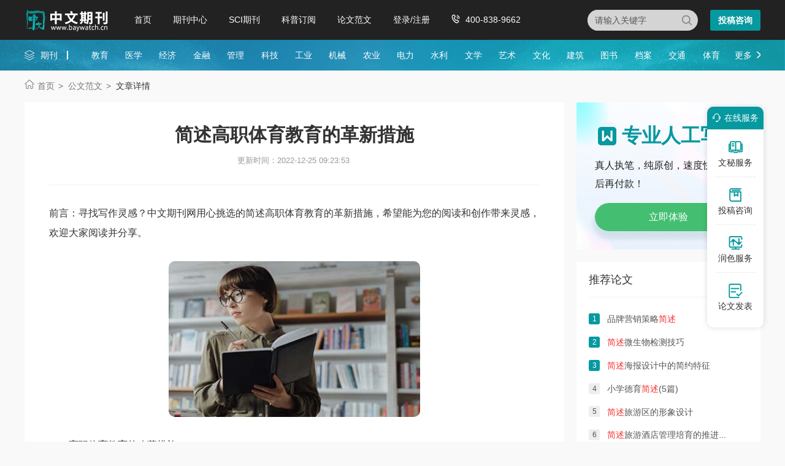

--- FILE ---
content_type: text/html
request_url: https://www.baywatch.cn/jiaoyulunwen/tiyujiaoyulunwen/28136.html
body_size: 5451
content:
<!doctype html>
<html>
<head>
	
	<title>简述高职体育教育的革新措施 - 中文期刊网</title>
	<meta name="keywords" content="体育教育,革新措施" />
	<meta name="description" content="③提升加强教师专业能力。过硬的教学能力是一位称职的体育教师所应具备的，教师应当具备统筹和规划教学内容的组织能力，合理安排教学实践，将学生分类进行教授，通过对比和平行教学，让学生意识到自身的特点，可以更好的发现每个学生的潜能和优势。需要有过硬的将理论与实践相结..." />
	
	<meta charset="utf-8">
<meta name="referrer" content="origin">
<meta name="format-detection" content="telephone=no">
<link rel="stylesheet" type="text/css" href="https://www.baywatch.cn/theme/baywatch.cn/default/static/css/base_bawcn.css" />
<script type="text/javascript" src="https://www.baywatch.cn/theme/baywatch.cn/default/static/js/pub.js"></script>
<script type="text/javascript" src="https://www.baywatch.cn/theme/baywatch.cn/default/static/js/common.js"></script>
<script type="text/javascript">app.uri='';app.root='https://www.baywatch.cn';app.theme='https://www.baywatch.cn/theme/baywatch.cn/default';</script>
<script type="text/javascript">var site_root = 'https://www.baywatch.cn';</script>	
</head>
<body class="container gray-body baw_art_body baw_wz_body">
	<div class="wrap baw_fw_maincon">
		
<div class="baw-index-menu baw-content-menu">
	<div class="w1200 after-clear">
		<div class="menu-logo l">
			<a href="https://www.baywatch.cn/" title="中文期刊网首页"></a>
		</div>
		<div class="menu-item l menu-item2">
			<ul class="after-clear">
				<li><a href="https://www.baywatch.cn/" title="中文期刊网" looyu_bound="1">首页</a></li>
				<li><a href="https://www.baywatch.cn/zazhi/" title="期刊中心" looyu_bound="1">期刊中心</a></li>
				<li><a href="https://www.baywatch.cn/sci/" title="SCI期刊" looyu_bound="1">SCI期刊</a></li>
				<li><a href="https://www.baywatch.cn/dingyue/" title="科普订阅" looyu_bound="1">科普订阅</a></li>
				<!-- <li><a href="https://www.baywatch.cn/vip/sci.html" title="投稿指南" looyu_bound="1">投稿指南</a></li> -->
				<li><a href="https://www.baywatch.cn/article/" title="论文范文" looyu_bound="1">论文范文</a></li>
				<li><a href="javascript:;" onclick="ajaxlogin();" title="登录/注册" res="ajaxlogin" class="red login" looyu_bound="1">登录/注册</a></li>
				<li class="baw_menu_tel">400-838-9662</li>
			</ul>
		</div>
		<div class="menu-zx r after-clear">
			<a href="javascript:;" onclick="openChat();return false;" class="btn-common btn-mfzx l">投稿咨询</a>
		</div>
		<div class="middle-search r">
			<form class="search-form" action="https://www.baywatch.cn/s.html" method="get">
				<input type="hidden" name="t" value="1">
				<div class="search-input">
					<div class="l">
						<select class="t" name="t">
							<option value="1">杂志</option>
						</select>
						<input type="text" class="q w" name="q" autocomplete="off" placeholder="请输入关键字" value="" maxlength="50">
					</div>
					<div class="r"><input type="submit" class="s" value="" onclick="if($('.w').val()==0){return false;}"></div>
				</div>
			</form>
		</div>
	</div>
</div>
<div class="baw-header-banner baw-content-banner">
	<div class="baw-header-qklist">
		<div class="box-item scroll w1200 after-clear">
			<div class="l hoveropacity">
				<a href="https://www.baywatch.cn/zazhi/" title="期刊中心" target="_blank">期刊</a>
			</div>
			<div class="r hoveropacity">
				<p>
					
					
					<a href="https://www.baywatch.cn/zazhi/jiaoyu/" target="_blank" title="教育">教育</a>
					
					<a href="https://www.baywatch.cn/zazhi/yixue/" target="_blank" title="医学">医学</a>
					
					<a href="https://www.baywatch.cn/zazhi/jingji/" target="_blank" title="经济">经济</a>
					
					<a href="https://www.baywatch.cn/zazhi/jinrong/" target="_blank" title="金融">金融</a>
					
					<a href="https://www.baywatch.cn/zazhi/guanli/" target="_blank" title="管理">管理</a>
					
					<a href="https://www.baywatch.cn/zazhi/keji/" target="_blank" title="科技">科技</a>
					
					<a href="https://www.baywatch.cn/zazhi/gongye/" target="_blank" title="工业">工业</a>
					
					<a href="https://www.baywatch.cn/zazhi/jixie/" target="_blank" title="机械">机械</a>
					
					<a href="https://www.baywatch.cn/zazhi/nongye/" target="_blank" title="农业">农业</a>
					
					<a href="https://www.baywatch.cn/zazhi/dianli/" target="_blank" title="电力">电力</a>
					
					<a href="https://www.baywatch.cn/zazhi/shuili/" target="_blank" title="水利">水利</a>
					
					<a href="https://www.baywatch.cn/zazhi/wenxue/" target="_blank" title="文学">文学</a>
					
					<a href="https://www.baywatch.cn/zazhi/yishu/" target="_blank" title="艺术">艺术</a>
					
					<a href="https://www.baywatch.cn/zazhi/wenhua/" target="_blank" title="文化">文化</a>
					
					<a href="https://www.baywatch.cn/zazhi/jianzhu/" target="_blank" title="建筑">建筑</a>
					
					<a href="https://www.baywatch.cn/zazhi/tushu/" target="_blank" title="图书">图书</a>
					
					<a href="https://www.baywatch.cn/zazhi/dangan/" target="_blank" title="档案">档案</a>
					
					<a href="https://www.baywatch.cn/zazhi/jiaotong/" target="_blank" title="交通">交通</a>
					
					<a href="https://www.baywatch.cn/zazhi/tiyu/" target="_blank" title="体育">体育</a>
					
					
					<a href="https://www.baywatch.cn/zazhi/" title="期刊中心" target="_blank" class="btn-head-more r">更多</a>
				</p>
			</div>
		</div>
	</div>
</div>
		
		<!--面包屑-->
		<div class="breadcrumbs hoveropacity">
			<div class="w1200">
				<a href="https://www.baywatch.cn/" title="中文期刊网">首页</a>			
				<a href="https://www.baywatch.cn/article/" title="文章中心">公文范文</a>
				
				<span>文章详情</span>
			</div>
		</div>
		
		<div class="baw-detail-bottom baw-lwfw-detail after-clear w1200">
			<div class="left-panel l">
				
				<div class="article-box">
					<div class="baw_mainfw">
						<h1>简述高职体育教育的革新措施</h1>
						
						
						
						<p class="baw_fw_timejb">
							<time>更新时间：2022-12-25 09:23:53</time>
						</p>
						
						 <div class="content"> <p class="fw_dy">前言：寻找写作灵感？中文期刊网用心挑选的简述高职体育教育的革新措施，希望能为您的阅读和创作带来灵感，欢迎大家阅读并分享。</p> <p class="art-img-title"><img src="/upload/image/202301/11/259a3_844c.jpg" alt="简述高职体育教育的革新措施" /></p> <p>一、<a href="https://www.baywatch.cn/jiaoyulunwen/tiyujiaoyulunwen/28136.html" target="_blank">高职</a><a href="https://www.baywatch.cn/jiaoyulunwen/tiyujiaoyulunwen/28136.html" target="_blank">体育</a><a href="https://www.baywatch.cn/jiaoyulunwen/tiyujiaoyulunwen/28136.html" target="_blank">教育</a>的改革<a href="https://www.baywatch.cn/jiaoyulunwen/tiyujiaoyulunwen/28136.html" target="_blank">措施</a></p> <p>(l)切实提高教师个人素质</p> <p>①良好的思想道德修养是每位教师都应该具备的，体育教师更应该如此。体育教师在教学中灌输传递的竞技精神，能够增强学生良好的竞争意识，一定层面上能够正面引导学生养成健康的心理认识。</p> <p>②引进先进的教学理念，破除陈旧观念的局限。体育教师对课程的设计以及教育理念都应该与时俱进，不能守旧。应该根据学院的专业特点以及学生的群体特质制定相应的教学方案，运用当前拥有的多媒体技术，多元化进行教学，课程互动性强以外，更能够激发学生的学习热情。</p> <p>③提升加强教师专业能力。过硬的教学能力是一位称职的体育教师所应具备的，教师应当具备统筹和规划教学内容的组织能力，合理安排教学实践，将学生分类进行教授，通过对比和平行教学，让学生意识到自身的特点，可以更好的发现每个学生的潜能和优势。需要有过硬的将理论与实践相结合的教学能力。</p> <p>(2)结合院校专业特色制定相应的体育教学计划</p> <p>每项体育运动都独具特点，要求各不相同。高职院校可结合学生的兴趣特点以及体育项目中的运动特点，创新开展一些专业特性不强的课程，训练培养不同兴趣爱好的学生。譬如喜欢篮球但不会打篮球的学生，可以开展一些裁判课程;譬如喜欢表演的学生可以开展一些体育知识展示的课程&hellip;&hellip;这样多元化的开展特色课程，能培养多元化的学生。</p> <p>(3)构建符合高职教育特色的教学评价体系</p> <p>教学评价是教学过程中的十分重要环节，在高职的体育教学评价体系中，不仅重视学生在训练时的体能成果，而且还要紧密关注学生在训练过程中的心理变化。同时不仅要确保教学进度不拖沓，不跃进，还要注重教学过程的效果，努力调动学生参与教学的积极性。破除传统老旧单一的评价标准和方法，将评价体系分类分级归类进行评价。职业教育的影响，不仅影响学生人生观、价值观的形成，也影响着就业后在社会上的处理能力与判断能力。因而积极的评价结果往往会让学生客观对待学习甚至是今后的职业生涯。</p> <p>(4)以学生为本，树立科学的教育发展观</p> <p>以学生为本是教育的首要条件，高职院校的体育教学更应当注重以学生为本，提倡个性化的体育教学，激发学生学习的兴趣与激情。因此，作为体育教育工作者必须了解学生的个性，增强沟通与交流，根据学生的个性施教，引导学生参与体育锻炼。同时，教学过程中要因材施教，达到教与学的融洽，尊重学生，爱护学生，发挥他们的长处，形成老师适应学生，学生适应老师，积极地引导学生，发挥其爱好，形成其特长，达到教学的目的。因此，高职院校的体育教学，应当以科学发展观为前提，理论与实际相结合，使得学生能够运用学习中得理论知识和实践经验，在社会中发挥个人特质，稳步立足于社会。</p> <p>二、总结</p> <p>正确分析高职体育教育的发展现状，找出当前体育教育存在的不足，加强对高职院校体育课程的课程指导思想、课程目标、教学方法、教学内容、评价体系等方面的探讨与研究，建造符合高职院校特色的体育课程教学新模式。高职体育教育需要学校、教师、学生三方的共同努力才能将教学计划很好的执行，才能通过实践探索出更加符合并独具高职院校特色的体育教育。</p> <p>作者：马小惠 单位：广州松田职业学院</p> </div>
					</div>
					<div class="box-page after-clear">
						<div class="l">
							<p><a href="https://www.baywatch.cn/article/" title="" class="dsart-right">上一篇&emsp; 人格塑造对体育教育发展的重要性</a></p>
							<p><a href="https://www.baywatch.cn/jiaoyulunwen/tiyujiaoyulunwen/28135.html" title="人格塑造对体育教育发展的重要性">下一篇&emsp; 谈体育动漫对体育教育的影响</a></p>
						</div>
					</div>
				</div>
				
				
				<!-- 免责声明 -->
				<div class="baw_fw_mzsm_tj"></div>
			</div>
			<div class="right-panel r">
				
				<script type="text/javascript" charset="utf-8" src="https://www.baywatch.cn/theme/baywatch.cn/default/static/js/baw_fw_awmi.js"></script>
				
				<!-- 热门标签 -->
				
				


				
				
				<!--推荐论文-->
				


<div class="common-box baw-qk-tjlw">
	<h4>推荐论文</h4>
	<ul>
	
		<li><span class="num">1</span><a href="https://www.baywatch.cn/jingjilunwen/pinpaiyingxiaolunwen/80783.html" title="品牌营销策略简述">品牌营销策略<em>简述</em></a></li>
	
		<li><span class="num">2</span><a href="https://www.baywatch.cn/nongyelunwen/huanjingwuranlunwen/27579.html" title="简述微生物检测技巧"><em>简述</em>微生物检测技巧</a></li>
	
		<li><span class="num">3</span><a href="https://www.baywatch.cn/shejilunwen/haibaoshejilunwen/30061.html" title="简述海报设计中的简约特征"><em>简述</em>海报设计中的简约特征</a></li>
	
		<li><span class="num">4</span><a href="https://www.baywatch.cn/jiaoyulunwen/deyulunwen/81152.html" title="小学德育简述(5篇)">小学德育<em>简述</em>(5篇)</a></li>
	
		<li><span class="num">5</span><a href="https://www.baywatch.cn/shejilunwen/xingxiangshejilunwen/27790.html" title="简述旅游区的形象设计"><em>简述</em>旅游区的形象设计</a></li>
	
		<li><span class="num">6</span><a href="https://www.baywatch.cn/guanlilunwen/jiudianguanlilunwen/27709.html" title="简述旅游酒店管理培育的推进途径"><em>简述</em>旅游酒店管理培育的推进途径</a></li>
	
		<li><span class="num">7</span><a href="https://www.baywatch.cn/guanlilunwen/banjiguanlilunwen/29907.html" title="简述我的班级管理"><em>简述</em>我的班级管理</a></li>
	
		<li><span class="num">8</span><a href="https://www.baywatch.cn/jingjilunwen/ditanjingjilunwen/85068.html" title="低碳经济国际贸易规则简述">低碳经济国际贸易规则<em>简述</em></a></li>
	
		<li><span class="num">9</span><a href="https://www.baywatch.cn/guanlilunwen/caiwuguanlilunwen/85019.html" title="财务管理供给侧改革简述">财务管理供给侧改革<em>简述</em></a></li>
	
		<li><span class="num">10</span><a href="https://www.baywatch.cn/guanlilunwen/chengbenguanlilunwen/84082.html" title="煤矿成本管理创新简述">煤矿成本管理创新<em>简述</em></a></li>
	
	</ul>
</div>



				
				<!-- 推荐期刊 -->
				
				
				<!-- 精选范文 -->
				<!-- 精品范文 -->



<div class="common-box baw-qk-tjlw autofixed" fixed=".fixdthis">
	<h4>精选范文</h4>
	<ul>
	
		<li><span class="num">1</span><a href="https://www.baywatch.cn/haowen/303156.html" title="简述网络调研的过程"><em>简述</em>网络调研的过程</a></li>
	
		<li><span class="num">2</span><a href="https://www.baywatch.cn/haowen/274932.html" title="简述企业的社会责任"><em>简述</em>企业的社会责任</a></li>
	
		<li><span class="num">3</span><a href="https://www.baywatch.cn/haowen/245301.html" title="简述科学的学生观"><em>简述</em>科学的学生观</a></li>
	
		<li><span class="num">4</span><a href="https://www.baywatch.cn/haowen/229581.html" title="简述如何进行启发式教学"><em>简述</em>如何进行启发式教学</a></li>
	
		<li><span class="num">5</span><a href="https://www.baywatch.cn/haowen/261235.html" title="简述医患沟通的技巧"><em>简述</em>医患沟通的技巧</a></li>
	
		<li><span class="num">6</span><a href="https://www.baywatch.cn/haowen/212609.html" title="简述孔子的道德教育思想">简述孔子的道德<em>教育</em>思想</a></li>
	
		<li><span class="num">7</span><a href="https://www.baywatch.cn/haowen/248404.html" title="简述科学的心理观"><em>简述</em>科学的心理观</a></li>
	
		<li><span class="num">8</span><a href="https://www.baywatch.cn/haowen/322476.html" title="简述幼儿园环境"><em>简述</em>幼儿园环境</a></li>
	
		<li><span class="num">9</span><a href="https://www.baywatch.cn/haowen/313094.html" title="简述企业主要的会计政策"><em>简述</em>企业主要的会计政策</a></li>
	
		<li><span class="num">10</span><a href="https://www.baywatch.cn/haowen/241329.html" title="简述怎样培养法治思维"><em>简述</em>怎样培养法治思维</a></li>
	
	</ul>
</div>



				
			</div>
		</div>
	</div>
	
	<script type="text/javascript" charset="utf-8" src="https://www.baywatch.cn/theme/baywatch.cn/default/static/js/footer_fw.js"></script>
	
	<script language="javascript" src="/index.php?m=article&c=content&a=click&aid=28136"></script>
</body>
</html>